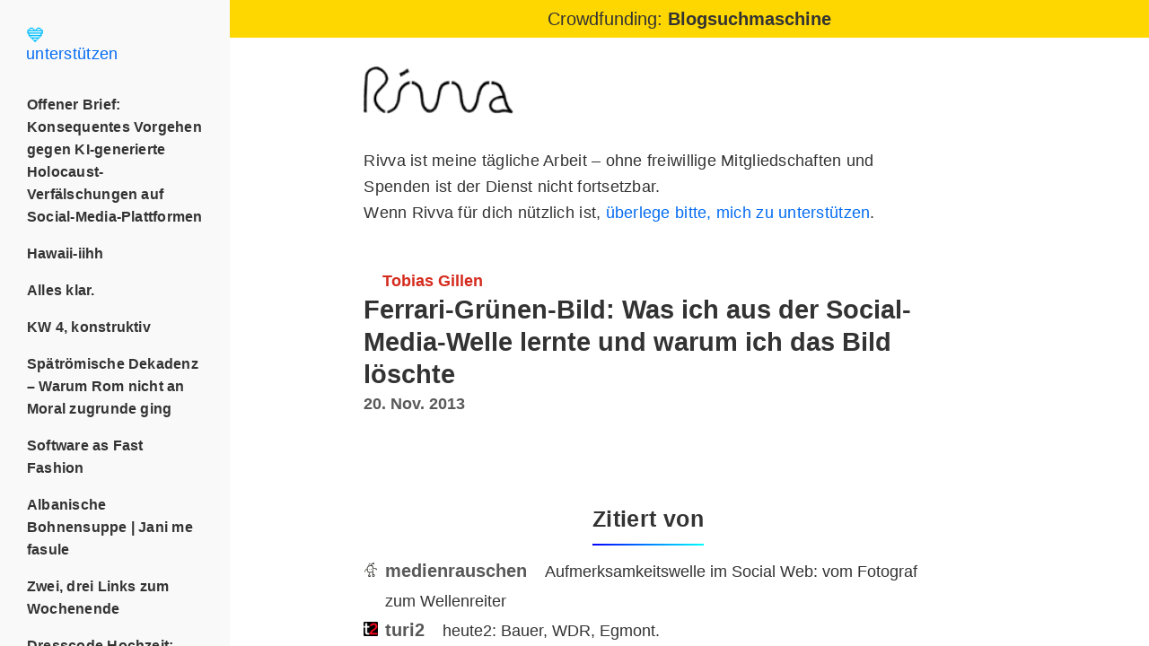

--- FILE ---
content_type: text/html; charset=utf-8
request_url: https://rivva.de/207560512
body_size: 4953
content:
<!DOCTYPE html>
<html lang="de">
  <head>
    <meta charset="utf-8" />
    <meta name="viewport" content="width=device-width, initial-scale=1">
      <title>Ferrari-Grünen-Bild: Was ich aus der Social-Media-Welle lernte und warum ich das Bild löschte – Tobias Gillen – Rivva</title>

    
    
    <link rel="shortcut icon" href="/favicon.ico" />
    <link rel="apple-touch-icon" href="/apple-touch-icon.png" />
    <link rel="alternate" type="application/rss+xml" title="Rivva" href="https://rivva.de/rss.xml" />
    <link rel="stylesheet" href="/assets/application-328c062f93f4986675d0e6f53354aada547bf81e3a0eb6c77fadc4fcb2ed9dfa.css" data-turbo-track="reload" />
    <script type="importmap" data-turbo-track="reload">{
  "imports": {
    "application": "/assets/application-37f365cbecf1fa2810a8303f4b6571676fa1f9c56c248528bc14ddb857531b95.js",
    "@hotwired/turbo-rails": "/assets/turbo.min-4cfe7c6aaeb9120821760aa53763dff54fbc561e500da6482fc43c54c7384929.js",
    "@hotwired/stimulus": "/assets/stimulus.min-dd364f16ec9504dfb72672295637a1c8838773b01c0b441bd41008124c407894.js",
    "@hotwired/stimulus-loading": "/assets/stimulus-loading-3576ce92b149ad5d6959438c6f291e2426c86df3b874c525b30faad51b0d96b3.js",
    "controllers/application": "/assets/controllers/application-368d98631bccbf2349e0d4f8269afb3fe9625118341966de054759d96ea86c7e.js",
    "controllers": "/assets/controllers/index-2db729dddcc5b979110e98de4b6720f83f91a123172e87281d5a58410fc43806.js",
    "controllers/progress_nav_controller": "/assets/controllers/progress_nav_controller-fe704238a68f211d9d03ccd0f894663e0aea5f3b33c117515b90078440cd4b2c.js",
    "controllers/smooth_scroll_controller": "/assets/controllers/smooth_scroll_controller-8bc182e9cb3b603ca34a0ed118ac68e9251ae01057b00dbb4632d2319e32cda8.js"
  }
}</script>
<link rel="modulepreload" href="/assets/application-37f365cbecf1fa2810a8303f4b6571676fa1f9c56c248528bc14ddb857531b95.js">
<link rel="modulepreload" href="/assets/turbo.min-4cfe7c6aaeb9120821760aa53763dff54fbc561e500da6482fc43c54c7384929.js">
<link rel="modulepreload" href="/assets/stimulus.min-dd364f16ec9504dfb72672295637a1c8838773b01c0b441bd41008124c407894.js">
<link rel="modulepreload" href="/assets/stimulus-loading-3576ce92b149ad5d6959438c6f291e2426c86df3b874c525b30faad51b0d96b3.js">
<link rel="modulepreload" href="/assets/controllers/application-368d98631bccbf2349e0d4f8269afb3fe9625118341966de054759d96ea86c7e.js">
<link rel="modulepreload" href="/assets/controllers/index-2db729dddcc5b979110e98de4b6720f83f91a123172e87281d5a58410fc43806.js">
<link rel="modulepreload" href="/assets/controllers/progress_nav_controller-fe704238a68f211d9d03ccd0f894663e0aea5f3b33c117515b90078440cd4b2c.js">
<link rel="modulepreload" href="/assets/controllers/smooth_scroll_controller-8bc182e9cb3b603ca34a0ed118ac68e9251ae01057b00dbb4632d2319e32cda8.js">
<script type="module">import "application"</script>
  </head>

  <body class="news show" data-controller="progress-nav smooth-scroll">
    <aside>
      <div class="support">
  <a href="https://about.rivva.de/unterstuetzen">
    <span class="heart">💙</span>
    unterstützen
</a></div>


        <ul>
            <li class="primary"><a href="/336186838">Offener Brief: Konsequentes Vorgehen gegen KI-generierte Holocaust-Verfälschungen auf Social-Media-Plattformen</a></li>
            <li class="primary"><a href="/336189317">Hawaii-iihh</a></li>
            <li class="primary"><a href="/336189412">Alles klar.</a></li>
            <li class="primary"><a href="/336192689">KW 4, konstruktiv</a></li>
            <li class="primary"><a href="/336186854">Spätrömische Dekadenz – Warum Rom nicht an Moral zugrunde ging</a></li>
            <li class="primary"><a href="/336182272">Software as Fast Fashion</a></li>
            <li class="primary"><a href="/336166411">Albanische Bohnensuppe | Jani me fasule</a></li>
            <li class="primary"><a href="/336186852">Zwei, drei Links zum Wochenende</a></li>
            <li class="primary"><a href="/336186787">Dresscode Hochzeit: Tipps für die Mutter des Bräutigams 2026</a></li>
            <li class="primary"><a href="/336181009">Eine News aus jedem Land der Welt</a></li>
            <li class="primary"><a href="/336183478">Unsere Wochenlieblinge 02/2026 – Zweite Schulwoche geschafft</a></li>
            <li class="primary"><a href="/336177953">Die Schere zwischen Social Media und dem RL</a></li>
            <li class="primary"><a href="/336178905">Debloat Windows 11 – Windows bereinigen</a></li>
            <li class="primary"><a href="/336163595">Mastodon Instanz aufräumen - richtig mit Skript und Cronjob</a></li>
            <li class="primary"><a href="/336187152">FF und BL - eine Fusionsgeschichte</a></li>
            <li class="primary"><a href="/336182378">Aged and mellow</a></li>
            <li class="primary"><a href="/336185563">Folge 22: Die Vieraugen schauen auf 2025 – und ein wenig nach vorn</a></li>
            <li class="primary"><a href="/336152629">Wirtschaftswunder war gestern: Warum Deutschlands Arbeitsmodell in der KI-Ära an Grenzen stößt</a></li>
            <li class="primary"><a href="/336180239">Power Cycles statt Burnout – Wie Einflussnahme nicht verpufft</a></li>
            <li class="primary"><a href="/336180188">Wieso ist Medienkritik nicht nur was für Nerds, sondern wichtig für alle?</a></li>
            <li class="primary"><a href="/336188713">Twin Peaks - Fernsehfilme und Serien</a></li>
            <li class="primary"><a href="/336181540">KI-Schrott ist Überleben</a></li>
            <li class="primary"><a href="/336178626">Reden wir über Trump: Warum ich nicht über Trump rede</a></li>
            <li class="primary"><a href="/336189480">Monatsspaziergang im Januar 2026</a></li>
            <li class="primary"><a href="/336189034">Der neue Giruno im Alltag – Eine Zugbegleiterin erzählt</a></li>
        </ul>
    </aside>


        <div class="flexible-width-column" data-progress-nav-target="root">
<div class="status-banner">

  <div class="thx">
    <a href="https://blog.rivva.de/was-auch-fehlt-eine-funktionierende-blogsuchmaschine">Crowdfunding: <strong>Blogsuchmaschine</strong></a>
  </div>

</div>
            <div class="fixed-width-column">
              

    <header>
      <a href="/"><img alt="Rivva-Logo" height="45" width="143" src="/rivva-logo.png" /></a>
      <div class="support">
  <a href="https://about.rivva.de/unterstuetzen">
    <span class="heart">💙</span>
    unterstützen
</a></div>

    </header>

    <section class="support" style="margin: 1.618em 0;">
      <div style="font-family: -apple-system, BlinkMacSystemFont, 'Segoe UI', Roboto, Oxygen, Ubuntu, Cantarell, sans-serif;">
        Rivva ist meine tägliche Arbeit – ohne freiwillige Mitgliedschaften und Spenden ist der Dienst nicht fortsetzbar.<br />
        Wenn Rivva für dich nützlich ist, <a href="https://about.rivva.de/unterstuetzen">überlege bitte, mich zu unterstützen</a>.
      </div>
    </section>

    
<section>
  <article>
    <h2>
      <a rel="external" href="http://www.tobiasgillen.de/ferrari-gruenen-bild-was-ich-aus-der-social-media-welle-lernte-und-warum-ich-das-bild-loeschte/">
        <img src="[data-uri]" width="16" height="16" />
        <strong>Tobias Gillen</strong><br />
        <span class="title">Ferrari-Grünen-Bild: Was ich aus der Social-Media-Welle lernte und warum ich das Bild löschte</span><br />
        <time datetime="" pubdate>
          20. Nov. 2013
        </time>
</a>    </h2>
  </article>
</section>

<section>
  <h1>Zitiert von</h1>

  <ul style="margin: .617801em 0;">
    <li class="source">
      <a rel="external" href="http://medienrauschen.de/2013/11/aufmerksamkeitswelle-im-social-web-vom-fotograf-zum-wellenreiter/">
        <img src="https://assets.rivva.de/favicons/itaaekj6ogt-favicon.ico" width="16" height="16" />
        <span><strong>medienrauschen</strong>&emsp;<span>Aufmerksamkeitswelle im Social Web: vom Fotograf zum Wellenreiter</span></span>
</a>    </li>
    <li class="source">
      <a rel="external" href="http://www.turi2.de/2013/11/20/heute2-bauer-wdr-egmont-16991702/">
        <img src="https://assets.rivva.de/favicons/h0whvxi6vm6-favicon.ico" width="16" height="16" />
        <span><strong>turi2</strong>&emsp;<span>heute2: Bauer, WDR, Egmont.</span></span>
</a>    </li>
    <li class="source">
      <a rel="external" href="http://nullenundeinsenschubser.de/2013/11/social-media-wellen-und-eine-ueberschwemmung/">
        <img src="https://assets.rivva.de/favicons/2omhc09m52x-favicon.ico" width="16" height="16" />
        <span><strong>nullenundeinsenschubser</strong>&emsp;<span>Social Media-Wellen und eine Überschwemmung</span></span>
</a>    </li>
    <li class="source">
      <a rel="external" href="http://www.turi2.de/2013/11/21/heute2-ddvg-potsdamer-zeitungsverlag-epd-17012366/">
        <img src="https://assets.rivva.de/favicons/h0whvxi6vm6-favicon.ico" width="16" height="16" />
        <span><strong>turi2</strong>&emsp;<span>heute2: DDVG, Potsdamer Zeitungsverlag, epd.</span></span>
</a>    </li>
    <li class="source">
      <a rel="external" href="http://www.klonblog.com/2013/11/22/so-schnell-hat-man-einen-shitstorm-am-hals/">
        <img src="https://assets.rivva.de/favicons/cache/x2eg9gep87v.png" width="16" height="16" />
        <span><strong>KlonBlog</strong>&emsp;<span>So schnell hat man einen Shitstorm am Hals</span></span>
</a>    </li>
    <li class="source">
      <a rel="external" href="http://die-quasselstrippen.de/053-die-strippen-feiern-historische-brueste/">
        <img src="[data-uri]" width="16" height="16" />
        <span><strong>Quasselstrippen</strong>&emsp;<span>053-Die Strippen feiern historische Brüste</span></span>
</a>    </li>
    <li class="source">
      <a rel="external" href="http://danielbroeckerhoff.de/2013/12/02/muessen-wir-oeffentliches-posten-von-privaten-dingen-verbieten/">
        <img src="[data-uri]" width="16" height="16" />
        <span><strong>Daniel Bröckerhoff</strong>&emsp;<span>Müssen wir öffentliches Posten von privaten Dingen verbieten?</span></span>
</a>    </li>
    <li class="source">
      <a rel="external" href="https://www.qundg.de/was-journalisten-heute-lernen-muessen/">
        <img src="https://assets.rivva.de/favicons/zhp5mrqu3vu-favicon.png" width="16" height="16" />
        <span><strong>Blog</strong>&emsp;<span>Was Journalisten heute lernen müssen</span></span>
</a>    </li>
    <li class="source">
      <a rel="external" href="https://www.basicthinking.de/blog/2015/11/25/sportwagen-gruene-urheberrecht/">
        <img src="https://assets.rivva.de/favicons/n2a7rrupe1w-cropped-512x512_weiss-65x65.png" width="16" height="16" />
        <span><strong>BASIC thinking</strong>&emsp;<span>Das Sportwagen-Grüne-Bild: Ein unbekanntes Wesen namens Urheberrecht</span></span>
</a>    </li>
    <li class="source">
      <a rel="external" href="https://www.basicthinking.de/blog/2016/08/06/bravo-twitter/">
        <img src="https://assets.rivva.de/favicons/n2a7rrupe1w-cropped-512x512_weiss-65x65.png" width="16" height="16" />
        <span><strong>BASIC thinking</strong>&emsp;<span>Kritikfähigkeit: „Bravo“ zeigt jungen Menschen auf Twitter, wie es nicht geht</span></span>
</a>    </li>
  </ul>
</section>


  <section>
    <h1>Mehr von Tobias Gillen</h1>

    <ul style="margin: .617801em 0;">
      <li class="source">
        <a rel="external" href="http://www.tobiasgillen.de/br-quer-interview/">
          <img src="[data-uri]" width="16" height="16" />
          <span><span>Zu Gast bei „quer“ im Bayerischen Rundfunk über die Schlüsseldienst-Mafia</span></span>
</a>      </li>
      <li class="source">
        <a rel="external" href="http://www.tobiasgillen.de/basic-thinking-gmbh/">
          <img src="[data-uri]" width="16" height="16" />
          <span><span>Von Schrödingers Katze zur GmbH: Hallo, BASIC thinking GmbH</span></span>
</a>      </li>
      <li class="source">
        <a rel="external" href="http://www.tobiasgillen.de/blogger-alltag/">
          <img src="[data-uri]" width="16" height="16" />
          <span><span>Das machen wir Blogger wirklich den ganzen Tag</span></span>
</a>      </li>
      <li class="source">
        <a rel="external" href="http://www.tobiasgillen.de/hurra-das-erste-basic-thinking-printbuch-ist-da/">
          <img src="[data-uri]" width="16" height="16" />
          <span><span>Hurra!!! Das erste BASIC thinking-Printbuch ist da!</span></span>
</a>      </li>
      <li class="source">
        <a rel="external" href="http://www.tobiasgillen.de/publishing-report-elbeblogger-blogger-relations-woocommerce/">
          <img src="[data-uri]" width="16" height="16" />
          <span><span>Publishing Report: Elbeblogger, Blogger-Relations, WooCommerce</span></span>
</a>      </li>
    </ul>
  </section>


    <footer>
      <nav>
        <section>
          <p><a href="https://rivva.de/">rivva.de</a> ist ein Aggregator für deutschsprachige Blogs.<br />
            Ein unabhängiges Projekt von <a href="https://frankwestphal.de/">Frank Westphal</a>.</p>
          <ul>
            <li><a href="https://about.rivva.de/">Über Rivva</a></li>
            <li><a href="https://blog.rivva.de/">Blog</a></li>
            <li><a href="https://about.rivva.de/changelog">Changelog</a></li>
          </ul>
        </section>

        <section>
          <p>Rivva ist zu 100 % auf Unterstützung durch freiwillige Mitgliedschaften und Spenden angewiesen.<br />
            Damit ich Rivva betreiben, verbessern und sinnvoll weiterentwickeln kann.</p>
          <ul>
            <li><a href="https://about.rivva.de/unterstuetzen">Unterstützen</a></li>
            <li><a href="https://steady.page/de/rivva">Mitgliedschaft (Steady)</a></li>
            <li><a href="https://www.paypal.com/paypalme/frankwestphalrivva">Einmalige Spende (PayPal)</a></li>
          </ul>
        </section>

        <section>
          <p>Wer den Fluss im Blick behalten möchte, kann Rivva abonnieren oder folgen.</p>
          <ul>
            <li><a href="https://rivva.de/rss.xml">RSS</a></li>
            <li><a href="https://bsky.app/profile/rivva.bsky.social">Bluesky</a></li>
            <li><a href="https://mastodon.social/@rivva">Mastodon</a></li>
          </ul>
        </section>

        <section>
          <p>Alle Rechte an den verlinkten Inhalten verbleiben bei den jeweiligen Urhebern.</p>
          <ul>
            <li><a href="https://rivva.de/impressum">Impressum</a></li>
            <li><a href="https://rivva.de/datenschutz">Datenschutz</a></li>
            <li><a href="https://about.rivva.de/haeufige-fragen">FAQ</a></li>
          </ul>
        </section>
      </nav>
    </footer>

            </div>

  </body>
</html>


--- FILE ---
content_type: text/css
request_url: https://rivva.de/assets/application-328c062f93f4986675d0e6f53354aada547bf81e3a0eb6c77fadc4fcb2ed9dfa.css
body_size: 5895
content:
section{margin:0 0 4.24em}article{margin-top:2.618em;overflow:hidden;word-wrap:break-word;font-size:.9em}article a{transition:color .1s ease-in-out}article:hover a{color:var(--accent)}html{font:20px/1.618 'HelveticaNeue', 'Helvetica Neue', 'HelveticaNeueRoman', 'HelveticaNeue-Roman', 'Helvetica Neue Roman', 'TeXGyreHerosRegular', Helvetica, Tahoma, Geneva, Arial, sans-serif}body{background:var(--bg);color:var(--text);margin:0}a{color:var(--text);text-decoration:none}*,*::before,*::after{box-sizing:border-box}:root{--bg:         white;--text:       #333;--text-muted: #595959;--accent:     #d52b1e;--perma:      #aaa}aside{--bg:         #f9f9f9}.progress-bar,.thx{--bg:         gold;--text:       #333;--text-muted: white}@media (prefers-color-scheme: dark){:root{--bg:         #000;--text:       #ddd;--text-muted: #aaa;--perma:      #666}aside{--bg:         #0d0d0d}header img{filter:invert(1) hue-rotate(180deg)}article img{filter:brightness(0.8) contrast(1.2)}}footer{padding:1.618em 0 1em 0}footer p{color:var(--text-muted);font-family:'HelveticaNeueLight', 'HelveticaNeue-Light', 'Helvetica Neue Light', 'HelveticaNeue', 'Helvetica Neue', 'TeXGyreHerosRegular', Helvetica, Tahoma, Geneva, Arial, sans-serif;font-size:.8em;margin-bottom:.5em}footer section{margin-bottom:1.618em}header{padding:1.618em 0 0 0}header img{height:2.618em;width:8.319em}header .support{display:none;margin:0}@media (max-width: 768px){header .support{display:block}}.image_then_text{display:flex;flex-wrap:wrap;gap:1rem;align-items:flex-start}.image_then_text .image{flex:1 1 auto;min-width:150px;max-width:288px}.image_then_text .image img{width:100%;height:auto}.image_then_text .text{flex:1 1 250px;min-width:250px}.image_then_text .text p{margin:0 0 1rem}.image_then_text .text p:last-child{margin-bottom:0}@media (max-width: 600px){.image_then_text{flex-direction:column}}html,body,aside{height:100%}body{display:flex;margin:0}aside{position:fixed;top:0;left:0;width:256px}.flexible-width-column{display:flex;flex-grow:1;flex-direction:column;justify-content:flex-start;align-items:center;padding-left:256px;overflow-y:auto;scroll-behavior:smooth}@media (max-width: 768px){aside{display:none}.flexible-width-column{padding-left:0}}.fixed-width-column{width:61.8%;margin-left:14.47%;margin-right:23.73%}@media (min-width: 769px){.fixed-width-column{width:61.8%;max-width:980px;margin-left:calc((100% - min(980px, 61.8%)) * 0.382);margin-right:calc((100% - min(980px, 61.8%)) * 0.618)}}@media (max-width: 768px){.fixed-width-column{width:61.8vw;margin-left:calc((100vw - 61.8vw) * 0.382);margin-right:calc((100vw - 61.8vw) * 0.618)}}h1{border-bottom:2px solid transparent;border-image:linear-gradient(0.25turn, blue, cyan);border-image-slice:1;color:var(--text);font-family:-apple-system, BlinkMacSystemFont, "Segoe UI", Roboto, Oxygen, Ubuntu, Cantarell, sans-serif;font-size:1.25em;text-align:center;padding:8px 0;width:fit-content;margin:0 auto;font-weight:600;letter-spacing:0.015em}@media (max-width: 768px){h1{position:relative;left:6%}}h2{font-family:'HelveticaNeue-CondensedBold', 'Helvetica Neue Bold Condensed', 'ArialNarrow-Bold', 'Arial Narrow', 'Helvetica Neue', Helvetica, Arial, Sans-Serif;font-size:1em;font-stretch:condensed;font-weight:700;margin:0}h2 a{color:var(--text);display:block}h2 .title{font-size:1.618em;line-height:1.2}h2 time{color:var(--text-muted)}.thx{background:var(--bg);padding:0.25em 0;text-align:center}.thx a{color:var(--text)}.progress-bar{background:var(--bg);color:var(--text-muted);overflow:hidden;padding:0.25em 0;position:relative;text-align:center}.progress-bar a{color:var(--text-muted)}aside{font-family:-apple-system, BlinkMacSystemFont, "Segoe UI", Roboto, Oxygen, Ubuntu, Cantarell, sans-serif;background:var(--bg);overflow-y:auto}aside ul{list-style:none;padding:0;font-size:.8em;margin:0 1.618em 1.618em 1.618em;line-height:1.618;position:relative}.primary{margin-top:1em}.secondary{margin-top:0.2em}aside li{padding:0 .25em}aside li.secondary{padding:0 .25em 0 1em}aside li{position:relative}.indicator{position:absolute;left:-0.25em;top:0;width:3px;height:100%;background:repeating-linear-gradient(180deg, var(--text), var(--text) 1px, var(--text-muted) 1px, var(--text-muted) 2px);border-radius:1px;pointer-events:none;transition:top 0.3s ease, height 0.3s ease}aside li a{color:var(--text);font-weight:600;letter-spacing:0.015em;position:relative;display:block}aside li.secondary a{color:var(--text-muted);font-weight:400;letter-spacing:0.025em}.status-banner{width:100%}ul{list-style:none;margin:0;padding:0}ul li{line-height:1.618em}.source{display:grid;grid-template-columns:auto 1fr auto;align-items:flex-start}.source a[rel=external]{display:flex;align-items:baseline;grid-column:span 2;width:100%;color:var(--text)}.source a[rel=external] img{width:16px;height:16px;margin-right:.4em;align-self:baseline}.source a[rel=external] span{flex-grow:1}.source a[rel=external] span strong{font-family:'HelveticaNeue-CondensedBold', 'Helvetica Neue Bold Condensed', 'ArialNarrow-Bold', 'Arial Narrow', 'Helvetica Neue', Helvetica, Arial, Sans-Serif;font-stretch:condensed;color:var(--text-muted);text-decoration:none;text-decoration-color:transparent;transition:text-decoration-color .1s linear}.source a[rel=external] span span{font-size:18px}.source a[rel=external]:hover span strong{text-decoration:underline;text-decoration-color:var(--text-muted)}.source a[rel=bookmark]{color:var(--perma);justify-self:end;align-self:flex-end}h2 .source a[rel=external] strong{color:var(--accent)}h2:hover .source a[rel=external] strong{text-decoration:underline;text-decoration-color:var(--accent)}h2 a[rel=external] strong{color:var(--accent)}.support{font-size:18px;line-height:1.618;font-weight:500;letter-spacing:0.015em;margin:1.618em}.support .heart{display:block;color:#00BFFF;font-size:1.2em;line-height:1;margin-bottom:-0.2em}.support a{color:#056CF2}


--- FILE ---
content_type: application/javascript
request_url: https://rivva.de/assets/controllers/smooth_scroll_controller-8bc182e9cb3b603ca34a0ed118ac68e9251ae01057b00dbb4632d2319e32cda8.js
body_size: 633
content:
import { Controller } from "@hotwired/stimulus"

export default class extends Controller {
  static targets = ["link"]

  connect() {
    this.linkTargets.forEach(link => {
      link.addEventListener("click", this.scrollTo.bind(this))
    })
  }

  disconnect() {
    this.linkTargets.forEach(link => {
      link.removeEventListener("click", this.scrollTo)
    })
  }

  scrollTo(event) {
    event.preventDefault()
    const targetId = event.currentTarget.getAttribute("href").slice(1)
    const targetEl = document.getElementById(targetId)
    if (targetEl) targetEl.scrollIntoView({ behavior: "smooth", block: "start" })
  }
};


--- FILE ---
content_type: application/javascript
request_url: https://rivva.de/assets/controllers/progress_nav_controller-fe704238a68f211d9d03ccd0f894663e0aea5f3b33c117515b90078440cd4b2c.js
body_size: 1769
content:
import { Controller } from "@hotwired/stimulus"

export default class extends Controller {
  static targets = ["root", "link", "indicator"]

  connect() {
    this.activeId = null

    this.observer = new IntersectionObserver(this.handleIntersect.bind(this), {
      root: this.rootTarget,
      threshold: 0,
      rootMargin: "-10% 0px -90% 0px",
    })

    this.observeSections()

    const firstLink = this.linkTargets[0]
    if (firstLink) this.moveIndicatorTo(firstLink)
  }

  disconnect() {
    this.observer.disconnect()
  }

  observeSections() {
    const sections = this.rootTarget.querySelectorAll("section")
    sections.forEach(section => this.observer.observe(section))
  }

  handleIntersect(entries) {
    const visibleEntries = entries
      .filter(entry => entry.isIntersecting)
      .sort((a, b) => a.target.offsetTop - b.target.offsetTop)

    if (visibleEntries.length > 0) {
      const id = visibleEntries[0].target.getAttribute("id")

      if (id !== this.activeId) {
        this.activeId = id
        this.updateActiveLink()
      }
    }
  }

  updateActiveLink() {
    let activeLink = null

    this.linkTargets.forEach(link => {
      const href = link.getAttribute("href").slice(1)
      const isActive = href === this.activeId
      if (isActive) activeLink = link
    })

    this.moveIndicatorTo(activeLink)
  }

  moveIndicatorTo(link) {
    if (link && this.hasIndicatorTarget) {
      const rect = link.getBoundingClientRect()
      const containerRect = this.indicatorTarget.offsetParent.getBoundingClientRect()

      const offsetTop = rect.top - containerRect.top
      const height = rect.height

      this.indicatorTarget.style.top = `${offsetTop}px`
      this.indicatorTarget.style.height = `${height}px`
    }
  }
};
